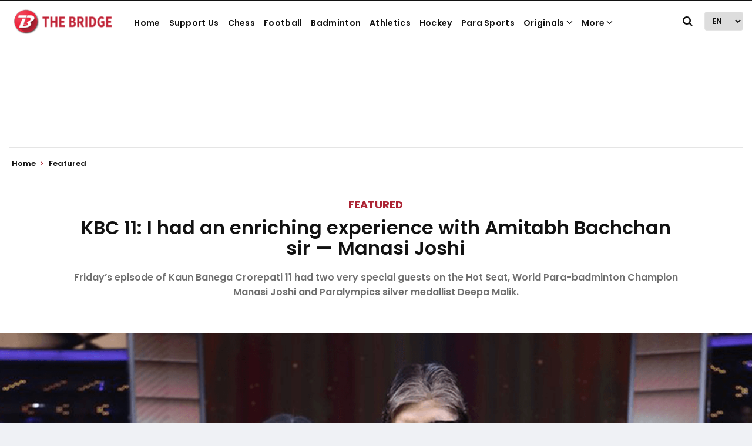

--- FILE ---
content_type: text/html; charset=utf-8
request_url: https://www.google.com/recaptcha/api2/aframe
body_size: 268
content:
<!DOCTYPE HTML><html><head><meta http-equiv="content-type" content="text/html; charset=UTF-8"></head><body><script nonce="zk_f2u9NDQxSqmBAxK6sgw">/** Anti-fraud and anti-abuse applications only. See google.com/recaptcha */ try{var clients={'sodar':'https://pagead2.googlesyndication.com/pagead/sodar?'};window.addEventListener("message",function(a){try{if(a.source===window.parent){var b=JSON.parse(a.data);var c=clients[b['id']];if(c){var d=document.createElement('img');d.src=c+b['params']+'&rc='+(localStorage.getItem("rc::a")?sessionStorage.getItem("rc::b"):"");window.document.body.appendChild(d);sessionStorage.setItem("rc::e",parseInt(sessionStorage.getItem("rc::e")||0)+1);localStorage.setItem("rc::h",'1768185379866');}}}catch(b){}});window.parent.postMessage("_grecaptcha_ready", "*");}catch(b){}</script></body></html>